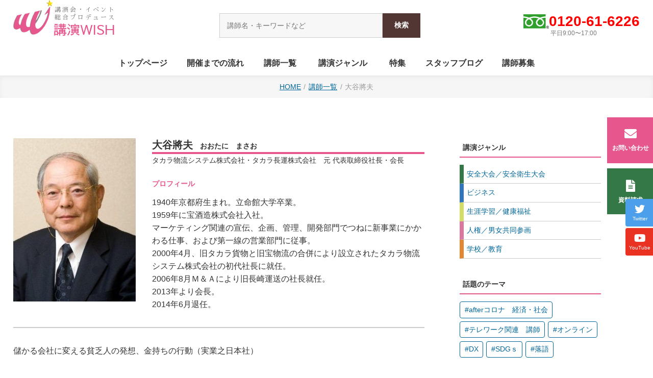

--- FILE ---
content_type: text/html; charset=UTF-8
request_url: https://worldkikaku.jp/ohtanimasao/
body_size: 45570
content:
<!DOCTYPE html>
<html>
<head><!-- Google tag (gtag.js) -->
<script async src="https://www.googletagmanager.com/gtag/js?id=G-MTLG0K7CFC"></script>
<script>
  window.dataLayer = window.dataLayer || [];
  function gtag(){dataLayer.push(arguments);}
  gtag('js', new Date());

  gtag('config', 'G-MTLG0K7CFC');
</script><!-- Global site tag (gtag.js) - Google Analytics -->
<script async src="https://www.googletagmanager.com/gtag/js?id=UA-146497741-1"></script>
<script>
  window.dataLayer = window.dataLayer || [];
  function gtag(){dataLayer.push(arguments);}
  gtag('js', new Date());

  gtag('config', 'UA-146497741-1');
</script><meta charset="UTF-8" />
    <title>大谷將夫｜講演WISH（ワールド企画）</title>
<meta name="description" content="">
<meta name="format-detection" content="telephone=no">
<meta name="viewport" content="width=device-width, initial-scale=1">
<link rel="preconnect" href="https://fonts.gstatic.com">
<link href="https://fonts.googleapis.com/css2?family=Sawarabi+Gothic&family=Sawarabi+Mincho&display=swap" rel="stylesheet">
<link rel="stylesheet" href="https://use.fontawesome.com/releases/v5.6.3/css/all.css">
<link rel="stylesheet" href="/css/style.css?210529h">
<script src="https://ajax.googleapis.com/ajax/libs/jquery/1/jquery.min.js"></script>
<link rel="stylesheet" href="/css/swiper.css">
<script src="/js/swiper.min.js"></script>
<script>
    window.onpageshow = function(event) {
	if (event.persisted) {
		 window.location.reload();
	}
};
</script>
<script>
$(function(){
  $.ajax({
    url: 'https://worldkikaku.jp/pamph/mart.cgi',
    cache: false,
    datatype: 'html',
    success: function(html) {
        var h = $(html).find('tr').length;
        if (h > 10){
            $('#badge').append('<span>10+</span>'); 
            $('#badge2').append('<span>10+</span>');
            $('#badge3').append('（10+）');
        }
        else if(h > 0){ 
            $('#badge').append('<span>'+ h +'</span>'); 
            $('#badge2').append('<span>'+ h +'</span>'); 
            $('#badge3').append('（'+ h +'）'); 
        }
    }
  });
});
</script>
<!-- <script src="//code.jquery.com/jquery-1.10.2.min.js"></script> -->
<!-- <script src="//ajaxzip3.googlecode.com/svn/trunk/ajaxzip3/ajaxzip3.js" charset="UTF-8"></script>
<script src="/sheets/jquery.autotab.min.js"></script>
<script type="text/javascript">
jQuery(document).ready(function() { 
 jQuery( "input[name='郵便番号[data][0]'],input[name='郵便番号[data][1]']").on('change',function( e ) { //zip
         AjaxZip3.zip2addr( '郵便番号[data][0]', '郵便番号[data][1]','都道府県', '市区町村丁目番地' );
 });
 jQuery('input[type=text]').autotab();
});
</script> --><meta name='robots' content='max-image-preview:large' />
<link rel='dns-prefetch' href='//c0.wp.com' />
<link rel="alternate" type="application/rss+xml" title="講演WISH（ワールド企画） &raquo; 大谷將夫 のコメントのフィード" href="https://worldkikaku.jp/ohtanimasao/feed/" />
<link rel='stylesheet' id='wp-block-library-css' href='https://c0.wp.com/c/6.1.9/wp-includes/css/dist/block-library/style.min.css' type='text/css' media='all' />
<style id='wp-block-library-inline-css' type='text/css'>
.has-text-align-justify{text-align:justify;}
</style>
<link rel='stylesheet' id='mediaelement-css' href='https://c0.wp.com/c/6.1.9/wp-includes/js/mediaelement/mediaelementplayer-legacy.min.css' type='text/css' media='all' />
<link rel='stylesheet' id='wp-mediaelement-css' href='https://c0.wp.com/c/6.1.9/wp-includes/js/mediaelement/wp-mediaelement.min.css' type='text/css' media='all' />
<link rel='stylesheet' id='classic-theme-styles-css' href='https://c0.wp.com/c/6.1.9/wp-includes/css/classic-themes.min.css' type='text/css' media='all' />
<style id='global-styles-inline-css' type='text/css'>
body{--wp--preset--color--black: #000000;--wp--preset--color--cyan-bluish-gray: #abb8c3;--wp--preset--color--white: #ffffff;--wp--preset--color--pale-pink: #f78da7;--wp--preset--color--vivid-red: #cf2e2e;--wp--preset--color--luminous-vivid-orange: #ff6900;--wp--preset--color--luminous-vivid-amber: #fcb900;--wp--preset--color--light-green-cyan: #7bdcb5;--wp--preset--color--vivid-green-cyan: #00d084;--wp--preset--color--pale-cyan-blue: #8ed1fc;--wp--preset--color--vivid-cyan-blue: #0693e3;--wp--preset--color--vivid-purple: #9b51e0;--wp--preset--gradient--vivid-cyan-blue-to-vivid-purple: linear-gradient(135deg,rgba(6,147,227,1) 0%,rgb(155,81,224) 100%);--wp--preset--gradient--light-green-cyan-to-vivid-green-cyan: linear-gradient(135deg,rgb(122,220,180) 0%,rgb(0,208,130) 100%);--wp--preset--gradient--luminous-vivid-amber-to-luminous-vivid-orange: linear-gradient(135deg,rgba(252,185,0,1) 0%,rgba(255,105,0,1) 100%);--wp--preset--gradient--luminous-vivid-orange-to-vivid-red: linear-gradient(135deg,rgba(255,105,0,1) 0%,rgb(207,46,46) 100%);--wp--preset--gradient--very-light-gray-to-cyan-bluish-gray: linear-gradient(135deg,rgb(238,238,238) 0%,rgb(169,184,195) 100%);--wp--preset--gradient--cool-to-warm-spectrum: linear-gradient(135deg,rgb(74,234,220) 0%,rgb(151,120,209) 20%,rgb(207,42,186) 40%,rgb(238,44,130) 60%,rgb(251,105,98) 80%,rgb(254,248,76) 100%);--wp--preset--gradient--blush-light-purple: linear-gradient(135deg,rgb(255,206,236) 0%,rgb(152,150,240) 100%);--wp--preset--gradient--blush-bordeaux: linear-gradient(135deg,rgb(254,205,165) 0%,rgb(254,45,45) 50%,rgb(107,0,62) 100%);--wp--preset--gradient--luminous-dusk: linear-gradient(135deg,rgb(255,203,112) 0%,rgb(199,81,192) 50%,rgb(65,88,208) 100%);--wp--preset--gradient--pale-ocean: linear-gradient(135deg,rgb(255,245,203) 0%,rgb(182,227,212) 50%,rgb(51,167,181) 100%);--wp--preset--gradient--electric-grass: linear-gradient(135deg,rgb(202,248,128) 0%,rgb(113,206,126) 100%);--wp--preset--gradient--midnight: linear-gradient(135deg,rgb(2,3,129) 0%,rgb(40,116,252) 100%);--wp--preset--duotone--dark-grayscale: url('#wp-duotone-dark-grayscale');--wp--preset--duotone--grayscale: url('#wp-duotone-grayscale');--wp--preset--duotone--purple-yellow: url('#wp-duotone-purple-yellow');--wp--preset--duotone--blue-red: url('#wp-duotone-blue-red');--wp--preset--duotone--midnight: url('#wp-duotone-midnight');--wp--preset--duotone--magenta-yellow: url('#wp-duotone-magenta-yellow');--wp--preset--duotone--purple-green: url('#wp-duotone-purple-green');--wp--preset--duotone--blue-orange: url('#wp-duotone-blue-orange');--wp--preset--font-size--small: 13px;--wp--preset--font-size--medium: 20px;--wp--preset--font-size--large: 36px;--wp--preset--font-size--x-large: 42px;--wp--preset--spacing--20: 0.44rem;--wp--preset--spacing--30: 0.67rem;--wp--preset--spacing--40: 1rem;--wp--preset--spacing--50: 1.5rem;--wp--preset--spacing--60: 2.25rem;--wp--preset--spacing--70: 3.38rem;--wp--preset--spacing--80: 5.06rem;}:where(.is-layout-flex){gap: 0.5em;}body .is-layout-flow > .alignleft{float: left;margin-inline-start: 0;margin-inline-end: 2em;}body .is-layout-flow > .alignright{float: right;margin-inline-start: 2em;margin-inline-end: 0;}body .is-layout-flow > .aligncenter{margin-left: auto !important;margin-right: auto !important;}body .is-layout-constrained > .alignleft{float: left;margin-inline-start: 0;margin-inline-end: 2em;}body .is-layout-constrained > .alignright{float: right;margin-inline-start: 2em;margin-inline-end: 0;}body .is-layout-constrained > .aligncenter{margin-left: auto !important;margin-right: auto !important;}body .is-layout-constrained > :where(:not(.alignleft):not(.alignright):not(.alignfull)){max-width: var(--wp--style--global--content-size);margin-left: auto !important;margin-right: auto !important;}body .is-layout-constrained > .alignwide{max-width: var(--wp--style--global--wide-size);}body .is-layout-flex{display: flex;}body .is-layout-flex{flex-wrap: wrap;align-items: center;}body .is-layout-flex > *{margin: 0;}:where(.wp-block-columns.is-layout-flex){gap: 2em;}.has-black-color{color: var(--wp--preset--color--black) !important;}.has-cyan-bluish-gray-color{color: var(--wp--preset--color--cyan-bluish-gray) !important;}.has-white-color{color: var(--wp--preset--color--white) !important;}.has-pale-pink-color{color: var(--wp--preset--color--pale-pink) !important;}.has-vivid-red-color{color: var(--wp--preset--color--vivid-red) !important;}.has-luminous-vivid-orange-color{color: var(--wp--preset--color--luminous-vivid-orange) !important;}.has-luminous-vivid-amber-color{color: var(--wp--preset--color--luminous-vivid-amber) !important;}.has-light-green-cyan-color{color: var(--wp--preset--color--light-green-cyan) !important;}.has-vivid-green-cyan-color{color: var(--wp--preset--color--vivid-green-cyan) !important;}.has-pale-cyan-blue-color{color: var(--wp--preset--color--pale-cyan-blue) !important;}.has-vivid-cyan-blue-color{color: var(--wp--preset--color--vivid-cyan-blue) !important;}.has-vivid-purple-color{color: var(--wp--preset--color--vivid-purple) !important;}.has-black-background-color{background-color: var(--wp--preset--color--black) !important;}.has-cyan-bluish-gray-background-color{background-color: var(--wp--preset--color--cyan-bluish-gray) !important;}.has-white-background-color{background-color: var(--wp--preset--color--white) !important;}.has-pale-pink-background-color{background-color: var(--wp--preset--color--pale-pink) !important;}.has-vivid-red-background-color{background-color: var(--wp--preset--color--vivid-red) !important;}.has-luminous-vivid-orange-background-color{background-color: var(--wp--preset--color--luminous-vivid-orange) !important;}.has-luminous-vivid-amber-background-color{background-color: var(--wp--preset--color--luminous-vivid-amber) !important;}.has-light-green-cyan-background-color{background-color: var(--wp--preset--color--light-green-cyan) !important;}.has-vivid-green-cyan-background-color{background-color: var(--wp--preset--color--vivid-green-cyan) !important;}.has-pale-cyan-blue-background-color{background-color: var(--wp--preset--color--pale-cyan-blue) !important;}.has-vivid-cyan-blue-background-color{background-color: var(--wp--preset--color--vivid-cyan-blue) !important;}.has-vivid-purple-background-color{background-color: var(--wp--preset--color--vivid-purple) !important;}.has-black-border-color{border-color: var(--wp--preset--color--black) !important;}.has-cyan-bluish-gray-border-color{border-color: var(--wp--preset--color--cyan-bluish-gray) !important;}.has-white-border-color{border-color: var(--wp--preset--color--white) !important;}.has-pale-pink-border-color{border-color: var(--wp--preset--color--pale-pink) !important;}.has-vivid-red-border-color{border-color: var(--wp--preset--color--vivid-red) !important;}.has-luminous-vivid-orange-border-color{border-color: var(--wp--preset--color--luminous-vivid-orange) !important;}.has-luminous-vivid-amber-border-color{border-color: var(--wp--preset--color--luminous-vivid-amber) !important;}.has-light-green-cyan-border-color{border-color: var(--wp--preset--color--light-green-cyan) !important;}.has-vivid-green-cyan-border-color{border-color: var(--wp--preset--color--vivid-green-cyan) !important;}.has-pale-cyan-blue-border-color{border-color: var(--wp--preset--color--pale-cyan-blue) !important;}.has-vivid-cyan-blue-border-color{border-color: var(--wp--preset--color--vivid-cyan-blue) !important;}.has-vivid-purple-border-color{border-color: var(--wp--preset--color--vivid-purple) !important;}.has-vivid-cyan-blue-to-vivid-purple-gradient-background{background: var(--wp--preset--gradient--vivid-cyan-blue-to-vivid-purple) !important;}.has-light-green-cyan-to-vivid-green-cyan-gradient-background{background: var(--wp--preset--gradient--light-green-cyan-to-vivid-green-cyan) !important;}.has-luminous-vivid-amber-to-luminous-vivid-orange-gradient-background{background: var(--wp--preset--gradient--luminous-vivid-amber-to-luminous-vivid-orange) !important;}.has-luminous-vivid-orange-to-vivid-red-gradient-background{background: var(--wp--preset--gradient--luminous-vivid-orange-to-vivid-red) !important;}.has-very-light-gray-to-cyan-bluish-gray-gradient-background{background: var(--wp--preset--gradient--very-light-gray-to-cyan-bluish-gray) !important;}.has-cool-to-warm-spectrum-gradient-background{background: var(--wp--preset--gradient--cool-to-warm-spectrum) !important;}.has-blush-light-purple-gradient-background{background: var(--wp--preset--gradient--blush-light-purple) !important;}.has-blush-bordeaux-gradient-background{background: var(--wp--preset--gradient--blush-bordeaux) !important;}.has-luminous-dusk-gradient-background{background: var(--wp--preset--gradient--luminous-dusk) !important;}.has-pale-ocean-gradient-background{background: var(--wp--preset--gradient--pale-ocean) !important;}.has-electric-grass-gradient-background{background: var(--wp--preset--gradient--electric-grass) !important;}.has-midnight-gradient-background{background: var(--wp--preset--gradient--midnight) !important;}.has-small-font-size{font-size: var(--wp--preset--font-size--small) !important;}.has-medium-font-size{font-size: var(--wp--preset--font-size--medium) !important;}.has-large-font-size{font-size: var(--wp--preset--font-size--large) !important;}.has-x-large-font-size{font-size: var(--wp--preset--font-size--x-large) !important;}
.wp-block-navigation a:where(:not(.wp-element-button)){color: inherit;}
:where(.wp-block-columns.is-layout-flex){gap: 2em;}
.wp-block-pullquote{font-size: 1.5em;line-height: 1.6;}
</style>
<link rel='stylesheet' id='fancybox-css' href='https://worldkikaku.jp/wp/wp-content/plugins/easy-fancybox/fancybox/1.5.4/jquery.fancybox.min.css?ver=6.1.9' type='text/css' media='screen' />
<link rel='stylesheet' id='jetpack_css-css' href='https://c0.wp.com/p/jetpack/11.8.6/css/jetpack.css' type='text/css' media='all' />
<script type='text/javascript' src='https://c0.wp.com/c/6.1.9/wp-includes/js/jquery/jquery.min.js' id='jquery-core-js'></script>
<script type='text/javascript' src='https://c0.wp.com/c/6.1.9/wp-includes/js/jquery/jquery-migrate.min.js' id='jquery-migrate-js'></script>
<link rel="https://api.w.org/" href="https://worldkikaku.jp/wp-json/" /><link rel="alternate" type="application/json" href="https://worldkikaku.jp/wp-json/wp/v2/posts/1487" /><link rel="EditURI" type="application/rsd+xml" title="RSD" href="https://worldkikaku.jp/wp/xmlrpc.php?rsd" />
<link rel="wlwmanifest" type="application/wlwmanifest+xml" href="https://worldkikaku.jp/wp/wp-includes/wlwmanifest.xml" />
<meta name="generator" content="WordPress 6.1.9" />
<link rel="canonical" href="https://worldkikaku.jp/ohtanimasao/" />
<link rel='shortlink' href='https://worldkikaku.jp/?p=1487' />
<link rel="alternate" type="application/json+oembed" href="https://worldkikaku.jp/wp-json/oembed/1.0/embed?url=https%3A%2F%2Fworldkikaku.jp%2Fohtanimasao%2F" />
<link rel="alternate" type="text/xml+oembed" href="https://worldkikaku.jp/wp-json/oembed/1.0/embed?url=https%3A%2F%2Fworldkikaku.jp%2Fohtanimasao%2F&#038;format=xml" />
	<style>img#wpstats{display:none}</style>
		<style type="text/css">.recentcomments a{display:inline !important;padding:0 !important;margin:0 !important;}</style><link rel="icon" href="https://worldkikaku.jp/wp/wp-content/uploads/2021/05/cropped-logo2-32x32.png" sizes="32x32" />
<link rel="icon" href="https://worldkikaku.jp/wp/wp-content/uploads/2021/05/cropped-logo2-192x192.png" sizes="192x192" />
<link rel="apple-touch-icon" href="https://worldkikaku.jp/wp/wp-content/uploads/2021/05/cropped-logo2-180x180.png" />
<meta name="msapplication-TileImage" content="https://worldkikaku.jp/wp/wp-content/uploads/2021/05/cropped-logo2-270x270.png" />
		<style type="text/css" id="wp-custom-css">
			/*TOPスライド部分*/
.under1 {
  background: linear-gradient(transparent  70%, #ffd4d4  70%);
}

.topnotext {
	font-size: 14pt
}

.topnomidashi {
	font-size: 20pt
}

/*講演レポートのページ*/
.shousai table {
	width: 100%; 
  border-collapse: collapse;
  border: solid 3px #4a2d0e;
}
.shousai td {
  padding: 1px 10px; 
  border: dashed 1px #c7c7c7;
}

.card-yokonarabi{
  display:flex;
	margin-bottom: 6px;
  padding: 5px;
	border-radius: 5px;
	box-sizing: border-box;
}

.card-yokoimg img{
    width:180px;
    height:250px;
}

.card-yokotext{
    width:70%;
    margin: 20px;
}

.wakicard{
  width: 140px;
  height: auto;
}
 .wakicard__textbox1{
  width: 20%;
  height: auto;
  padding: 20px 20px;
  background: #000022;
  box-sizing: border-box;
}
 .wakicard__textbox2{
  width: 20%;
  height: auto;
  padding: 20px 20px;
  background: #006600	;
  box-sizing: border-box;
}
 .wakicard__textbox3{
  width: 20%;
  height: auto;
  padding: 20px 20px;
  background: #FF6928;
  box-sizing: border-box;
}
 .wakicard__textbox4{
  width: 20%;
  height: auto;
  padding: 20px 20px;
  background: #000022;
  box-sizing: border-box;
}
.wakicard__textbox > * + *{
  margin-top: 10px;
}
.wakicard__titletext{
  font-size: 20px;
  font-weight: bold;
  line-height: 125%;
  color: #ffffff;
}

/*ノベルティの一覧ページ*/
.novelty-kinenhin-more-btn{
	color: #1c1a17;
  background-color: #FCCA18;
	margin-bottom: 6px;
  padding: 15px;
	border-radius: 5px;
}
.novelty-kinenhin-more-btn:hover{
	color: #fff;
  background: #F7685B;
}

/*講演レポートのページ*/
.fusen1 {
    padding: 0.5em 1em;
    margin: 2em 0;
    color: #191970;
    background: #f0f8ff;
    border-left: solid 10px #4169e1;
}
.fusen1 p {
    margin: 0; 
    padding: 0;
}
.fusen2 {
    padding: 0.5em 1em;
    margin: 2em 0;
    color: #dc143c;
    background: #ffe6ea;
    border-left: solid 10px #db7093;
}
.fusen2 p {
    margin: 0; 
    padding: 0;
}
.fusen3 {
    padding: 0.5em 1em;
    margin: 2em 0;
    color: #556b2f;
    background: #eee8aa;
    border-left: solid 10px #6b8e23;
}
.fusen3 p {
    margin: 0; 
    padding: 0;
}
.fusen4 {
    padding: 0.5em 1em;
    margin: 2em 0;
    color: #d2691e;
    background: #fff8e8;
    border-left: solid 10px #ffc06e;
}
.fusen4 p {
    margin: 0; 
    padding: 0;
}		</style>
		</head>

<body ontouchstart="">
<header>
    <div class="h-box">
    <div class="site-logo">
        <a href="/">
            <figure class="site-logo-mark"><img src="/images/2021/logo.png" width="400" height="348" alt="講演WISH"/></figure>
            <h1 class="site-id"><span>講演会・イベント</span><span>総合プロデュース</span><br>講演WISH</h1>
        </a>
    </div>
    <div class="search-box">
	<form method="get" class="searchform" action="https://worldkikaku.jp/">
	  <input type="text" placeholder="講師名・キーワードなど" name="s" class="searchfield" value="" />
	  <input type="submit" value="検索" alt="検索" title="検索" class="searchsubmit">
	</form>
	<!-- <form role="search" method="get" id="searchform" class="searchform" action="https://worldkikaku.jp/">
				<div>
					<label class="screen-reader-text" for="s">検索:</label>
					<input type="text" value="" name="s" id="s" />
					<input type="submit" id="searchsubmit" value="検索" />
				</div>
			</form> -->
</div>    <div class="phone-box">
        <figure><img src="/images/2021/free1.gif" width="139" height="80" alt=""/></figure>
        <p>0120-61-6226<span>平日9:00〜17:00</span></p>
    </div>
</div>    <p class="h-toggle"></p>
<div class="nav-wrap">
            <ul class="site-menu">
            <li class="site-menu-home"><a href="/"><p>トップページ</p></a></li>
            <li><a href="/flow/"><p>開催までの流れ</p></a></li>
            <li><a href="/category/speaker/"><p>講師一覧</p></a></li>
            <li class="h-nav-menu-toggle">
    <p class="h-nav-menu-toggle-btn">講演ジャンル</p>
    <ul class="h-nav-sub-menu">
        <li class="kouen-cat-anzentaikai"><a href="/anzentaikai/">安全大会／安全衛生大会</a></li>
        <li class="kouen-cat-business"><a href="/business/">ビジネス</a></li>
        <li class="kouen-cat-life"><a href="/life/">生涯学習／健康福祉</a></li>
        <li class="kouen-cat-humanrights"><a href="/humanrights/">人権／男女共同参画</a></li>
        <li class="kouen-cat-education"><a href="/education/">学校／教育</a></li>
    </ul>
</li>            <li><a href="/tokushu/"><p>特集</p></a></li>
<li><a href="/category/blog/"><p>スタッフブログ</p></a></li>
<li><a href="/entry/"><p>講師募集</p></a></li>        </ul>
        <div class="search-box">
	<form method="get" class="searchform" action="https://worldkikaku.jp/">
	  <input type="text" placeholder="講師名・キーワードなど" name="s" class="searchfield" value="" />
	  <input type="submit" value="検索" alt="検索" title="検索" class="searchsubmit">
	</form>
	<!-- <form role="search" method="get" id="searchform" class="searchform" action="https://worldkikaku.jp/">
				<div>
					<label class="screen-reader-text" for="s">検索:</label>
					<input type="text" value="" name="s" id="s" />
					<input type="submit" id="searchsubmit" value="検索" />
				</div>
			</form> -->
</div>    <ul class="sns-btn">
    <li class="twitter"><a href="https://twitter.com/Worldkikaku0731" target="_blank"><i class="fab fa-twitter"></i><p>Twitter</p></a></li>
    <li class="ytube"><a href="https://www.youtube.com/channel/UC9NGyMhCvYEIC-oUzyibmYg" target="_blank"><i class="fab fa-youtube"></i><p>YouTube</p></a></li>
</ul></div></header><ul class="breadcrumb">
    <li><a href="https://worldkikaku.jp">HOME</a></li>
    <li><a href="/category/speaker/">講師一覧</a></li>
    <li>大谷將夫</li>
</ul>

<div class="wrap2">
	<div class="page2col-main">
				
		<article class="speaker_detail">
            <div class="speaker_baseinfo">
                <figure class="speaker_photo"><img width="240" height="320" src="https://worldkikaku.jp/wp/wp-content/uploads/2017/07/大谷將夫2017mini-240x320.jpg" class="attachment-koushi size-koushi wp-post-image" alt="" decoding="async" srcset="https://worldkikaku.jp/wp/wp-content/uploads/2017/07/大谷將夫2017mini-240x320.jpg 240w, https://worldkikaku.jp/wp/wp-content/uploads/2017/07/大谷將夫2017mini-180x240.jpg 180w, https://worldkikaku.jp/wp/wp-content/uploads/2017/07/大谷將夫2017mini-225x300.jpg 225w, https://worldkikaku.jp/wp/wp-content/uploads/2017/07/大谷將夫2017mini.jpg 374w" sizes="(max-width: 240px) 100vw, 240px" /></figure>
                <div class="speaker_data">
                                        <h1>大谷將夫<span class="furigana">おおたに　まさお</span></h1>
                    <h2>タカラ物流システム株式会社・タカラ長運株式会社　元 代表取締役社長・会長                    </h2>
                    <h3>プロフィール</h3>
                    <p>1940年京都府生まれ。立命館大学卒業。<br />
1959年に宝酒造株式会社入社。<br />
マーケティング関連の宣伝、企画、管理、開発部門でつねに新事業にかかわる仕事、および第一線の営業部門に従事。<br />
2000年4月、旧タカラ貨物と旧宝物流の合併により設立されたタカラ物流システム株式会社の初代社長に就任。<br />
2006年8月Ｍ＆Ａにより旧長崎運送の社長就任。<br />
2013年より会長。<br />
2014年6月退任。</p>
                                    </div>
            </div>

            <div class="other_info_a"><p>儲かる会社に変える貧乏人の発想、金持ちの行動（実業之日本社）</p>
</div>
            <div class="kouen_info">
                <h3>講演テーマ</h3>
                <!-- テーマ１ -->
                <h4>儲かる会社に変える「大谷流」事業発展のコツ～１０年赤字の会社を８ヶ月で黒字化～</h4>
                <div class="kouen_detail"><p>《新規開拓営業の鬼》と、ライバル企業から怖れられ、部長時代は《新商品・新事業立ち上げの名人》の異名を持ちそして、社長に転じては《物流業界に革命を起こした男》とも《平成の再建王》とも呼ばれた男。<br />
実際に現場で陣頭指揮を取り、経営者に求められる｢発想力｣や｢行動力｣を実践し、赤字から黒字にすることを宣言。短期間で実績をあげたことや、儲かる会社に変えるために、投資（お金を掛け）し勉強、経営者自らが先頭にたって、改革スピードを意識して結果を出し続る。タカラ物流システムグループ9期連続増益。倒産寸前の長崎運送買収後8カ月で利益1億円、3期連続増益。社長として企業を成長させ続ける“大谷流”人と組織の考え方など、成功者の体験談は貴重です。</p>
</div>
                <!-- テーマ２ -->
                                
                <!-- テーマ３ -->
                                
                <div class="pamph"><form action="https://worldkikaku.jp/pamph/mart.cgi" method="post">
                <input type="hidden" name="code" value="ohtanimasao">
                <input type="hidden" name="back" value="https://worldkikaku.jp/pamph/mart.html">
                <input type="submit" value="資料請求する">
                </form></div>
            </div>

            <div class="other_info_b"><p>■キーワード<br />
#安全大会</p>
</div>            
            <div class='yarpp yarpp-related yarpp-related-website yarpp-template-yarpp-template-thumbnail'>
<h4><span style="color:#ff002b">▼この講師を見た人は他にこんな講師も見ています</span></h4>
     <div class="related-post">
                              <div class="related-entry">
                    <div class="related-thumb">
                         <a href="https://worldkikaku.jp/katada_toshitaka/" rel="bookmark" title="片田敏孝">
                         <img width="180" height="240" src="https://worldkikaku.jp/wp/wp-content/uploads/2016/11/6c9a337e7f2f3f66bf93e34919531ded-180x240.jpg" class="attachment-thumbnail size-thumbnail wp-post-image" alt="" decoding="async" loading="lazy" srcset="https://worldkikaku.jp/wp/wp-content/uploads/2016/11/6c9a337e7f2f3f66bf93e34919531ded-180x240.jpg 180w, https://worldkikaku.jp/wp/wp-content/uploads/2016/11/6c9a337e7f2f3f66bf93e34919531ded-225x300.jpg 225w, https://worldkikaku.jp/wp/wp-content/uploads/2016/11/6c9a337e7f2f3f66bf93e34919531ded-769x1024.jpg 769w, https://worldkikaku.jp/wp/wp-content/uploads/2016/11/6c9a337e7f2f3f66bf93e34919531ded-240x320.jpg 240w, https://worldkikaku.jp/wp/wp-content/uploads/2016/11/6c9a337e7f2f3f66bf93e34919531ded.jpg 800w" sizes="(max-width: 180px) 100vw, 180px" />                         </a>
                    </div>
                    <a href="https://worldkikaku.jp/katada_toshitaka/" rel="bookmark" title="片田敏孝">
                    片田敏孝                    </a>
               </div>
                                        <div class="related-entry">
                    <div class="related-thumb">
                         <a href="https://worldkikaku.jp/muroyama_tetsuya/" rel="bookmark" title="室山哲也">
                         <img width="180" height="240" src="https://worldkikaku.jp/wp/wp-content/uploads/2017/12/室山　哲也mini（2019-180x240.jpg" class="attachment-thumbnail size-thumbnail wp-post-image" alt="" decoding="async" loading="lazy" srcset="https://worldkikaku.jp/wp/wp-content/uploads/2017/12/室山　哲也mini（2019-180x240.jpg 180w, https://worldkikaku.jp/wp/wp-content/uploads/2017/12/室山　哲也mini（2019-225x300.jpg 225w, https://worldkikaku.jp/wp/wp-content/uploads/2017/12/室山　哲也mini（2019-768x1024.jpg 768w, https://worldkikaku.jp/wp/wp-content/uploads/2017/12/室山　哲也mini（2019-240x320.jpg 240w" sizes="(max-width: 180px) 100vw, 180px" />                         </a>
                    </div>
                    <a href="https://worldkikaku.jp/muroyama_tetsuya/" rel="bookmark" title="室山哲也">
                    室山哲也                    </a>
               </div>
                                        <div class="related-entry">
                    <div class="related-thumb">
                         <a href="https://worldkikaku.jp/moriya_atsushi/" rel="bookmark" title="守屋淳">
                         <img width="180" height="240" src="https://worldkikaku.jp/wp/wp-content/uploads/2016/11/576aecf0a168716faf4a34a96f35facb-180x240.jpg" class="attachment-thumbnail size-thumbnail wp-post-image" alt="" decoding="async" loading="lazy" srcset="https://worldkikaku.jp/wp/wp-content/uploads/2016/11/576aecf0a168716faf4a34a96f35facb-180x240.jpg 180w, https://worldkikaku.jp/wp/wp-content/uploads/2016/11/576aecf0a168716faf4a34a96f35facb-225x300.jpg 225w, https://worldkikaku.jp/wp/wp-content/uploads/2016/11/576aecf0a168716faf4a34a96f35facb-768x1024.jpg 768w, https://worldkikaku.jp/wp/wp-content/uploads/2016/11/576aecf0a168716faf4a34a96f35facb-1152x1536.jpg 1152w, https://worldkikaku.jp/wp/wp-content/uploads/2016/11/576aecf0a168716faf4a34a96f35facb-240x320.jpg 240w, https://worldkikaku.jp/wp/wp-content/uploads/2016/11/576aecf0a168716faf4a34a96f35facb.jpg 1503w" sizes="(max-width: 180px) 100vw, 180px" />                         </a>
                    </div>
                    <a href="https://worldkikaku.jp/moriya_atsushi/" rel="bookmark" title="守屋淳">
                    守屋淳                    </a>
               </div>
                                        <div class="related-entry">
                    <div class="related-thumb">
                         <a href="https://worldkikaku.jp/nitta_ryo/" rel="bookmark" title="新田龍">
                         <img width="180" height="240" src="https://worldkikaku.jp/wp/wp-content/uploads/2021/02/8360c8ef65daa73aacb3647217e22293-180x240.jpg" class="attachment-thumbnail size-thumbnail wp-post-image" alt="" decoding="async" loading="lazy" srcset="https://worldkikaku.jp/wp/wp-content/uploads/2021/02/8360c8ef65daa73aacb3647217e22293-180x240.jpg 180w, https://worldkikaku.jp/wp/wp-content/uploads/2021/02/8360c8ef65daa73aacb3647217e22293-225x300.jpg 225w, https://worldkikaku.jp/wp/wp-content/uploads/2021/02/8360c8ef65daa73aacb3647217e22293-240x320.jpg 240w, https://worldkikaku.jp/wp/wp-content/uploads/2021/02/8360c8ef65daa73aacb3647217e22293.jpg 716w" sizes="(max-width: 180px) 100vw, 180px" />                         </a>
                    </div>
                    <a href="https://worldkikaku.jp/nitta_ryo/" rel="bookmark" title="新田龍">
                    新田龍                    </a>
               </div>
                    </div>
</div>
            		
		</article>
	</div>
    
    <div class="page2col-side">
        <div class="widget-box">
            <h6>講演ジャンル</h6>
            <ul>
                <li class="kouen-cat-anzentaikai"><a href="/anzentaikai/">安全大会／安全衛生大会</a></li>
                <li class="kouen-cat-business"><a href="/business/">ビジネス</a></li>
                <li class="kouen-cat-life"><a href="/life/">生涯学習／健康福祉</a></li>
                <li class="kouen-cat-humanrights"><a href="/humanrights/">人権／男女共同参画</a></li>
                <li class="kouen-cat-education"><a href="/education/">学校／教育</a></li>
            </ul>
        </div>
        <div class="widget-box">
            <h6>話題のテーマ</h6>
            <div class="tagcloud">
                <ul class="wp-tag-cloud" role="list">
                   <li><a href="/tag/aftercorona/">afterコロナ　経済・社会</a></li>
<li><a href="/tag/telework/">テレワーク関連　講師</a></li>
<li><a href="/tag/online/">オンライン</a></li>
<li><a href="/tag/DX/">DX</a></li>
<li><a href="/tag/sdgs/">SDGｓ</a></li>
<li><a href="/tag/rakugo/">落語</a></li>                </ul>
            </div>
        </div>
        <div class="widget-box">
    <h6>お知らせ</h6>
    <div class="side-news">
        <p class="btn-more-news"><a href="/category/news/">お知らせ一覧</a></p>
        <ul>
            <li><a href="https://worldkikaku.jp/%e6%96%b0%e8%ac%9b%e5%b8%ab%e3%81%ae%e6%83%85%e5%a0%b1%e3%82%92%e3%82%a2%e3%83%83%e3%83%97%e3%81%97%e3%81%be%e3%81%97%e3%81%9f%ef%bc%81-145/"><span class="date">2025.11.12</span>新講師の情報をアップしました！</a></li><li><a href="https://worldkikaku.jp/%e6%96%b0%e8%ac%9b%e5%b8%ab%e3%81%ae%e6%83%85%e5%a0%b1%e3%82%92%e3%82%a2%e3%83%83%e3%83%97%e3%81%97%e3%81%be%e3%81%97%e3%81%9f%ef%bc%81-144/"><span class="date">2025.10.10</span>新講師の情報をアップしました！</a></li><li><a href="https://worldkikaku.jp/22295-2/"><span class="date">2025.09.10</span>新講師の情報をアップしました！</a></li><li><a href="https://worldkikaku.jp/%e8%ac%9b%e5%b8%ab%e3%81%ae%e6%83%85%e5%a0%b1%e3%82%92%e3%82%a2%e3%83%83%e3%83%97%e3%81%97%e3%81%be%e3%81%97%e3%81%9f%ef%bc%81-197/"><span class="date">2025.04.16</span>講師の情報をアップしました！</a></li><li><a href="https://worldkikaku.jp/%e8%ac%9b%e5%b8%ab%e3%81%ae%e6%83%85%e5%a0%b1%e3%82%92%e3%82%a2%e3%83%83%e3%83%97%e3%81%97%e3%81%be%e3%81%97%e3%81%9f%ef%bc%81-196/"><span class="date">2025.03.31</span>講師の情報をアップしました！</a></li>        </ul>
    </div>
</div>
<ul class="side-banner">
<li id="media_image-2" class="widget widget_media_image"><a href="https://www.youtube.com/playlist?list=PL86ixDSl2rAaHxVVEWR38r1glm-9MubDk"><img width="300" height="130" src="https://worldkikaku.jp/wp/wp-content/uploads/2020/12/bf8593492870fde1ca35e8d60ff0d4aa-300x130.png" class="image wp-image-11760  attachment-medium size-medium" alt="" decoding="async" loading="lazy" style="max-width: 100%; height: auto;" srcset="https://worldkikaku.jp/wp/wp-content/uploads/2020/12/bf8593492870fde1ca35e8d60ff0d4aa-300x130.png 300w, https://worldkikaku.jp/wp/wp-content/uploads/2020/12/bf8593492870fde1ca35e8d60ff0d4aa-1024x443.png 1024w, https://worldkikaku.jp/wp/wp-content/uploads/2020/12/bf8593492870fde1ca35e8d60ff0d4aa-1536x664.png 1536w, https://worldkikaku.jp/wp/wp-content/uploads/2020/12/bf8593492870fde1ca35e8d60ff0d4aa.png 1920w" sizes="(max-width: 300px) 100vw, 300px" /></a></li>
<li id="media_image-4" class="widget widget_media_image"><a href="https://worldkikaku.jp/tokushu/online/"><img width="300" height="130" src="https://worldkikaku.jp/wp/wp-content/uploads/2021/01/071a653e637108b84a2b4d0daeb379e4-300x130.png" class="image wp-image-12239  attachment-medium size-medium" alt="" decoding="async" loading="lazy" style="max-width: 100%; height: auto;" srcset="https://worldkikaku.jp/wp/wp-content/uploads/2021/01/071a653e637108b84a2b4d0daeb379e4-300x130.png 300w, https://worldkikaku.jp/wp/wp-content/uploads/2021/01/071a653e637108b84a2b4d0daeb379e4-1024x443.png 1024w, https://worldkikaku.jp/wp/wp-content/uploads/2021/01/071a653e637108b84a2b4d0daeb379e4-1536x664.png 1536w, https://worldkikaku.jp/wp/wp-content/uploads/2021/01/071a653e637108b84a2b4d0daeb379e4.png 1920w" sizes="(max-width: 300px) 100vw, 300px" /></a></li>
<li id="media_image-5" class="widget widget_media_image"><a href="https://www.youtube.com/channel/UC9NGyMhCvYEIC-oUzyibmYg"><img width="300" height="64" src="https://worldkikaku.jp/wp/wp-content/uploads/2020/03/9d1c52cc796eae9f1f8b6a5b182213de-300x64.png" class="image wp-image-6261  attachment-medium size-medium" alt="" decoding="async" loading="lazy" style="max-width: 100%; height: auto;" srcset="https://worldkikaku.jp/wp/wp-content/uploads/2020/03/9d1c52cc796eae9f1f8b6a5b182213de-300x64.png 300w, https://worldkikaku.jp/wp/wp-content/uploads/2020/03/9d1c52cc796eae9f1f8b6a5b182213de-1024x218.png 1024w, https://worldkikaku.jp/wp/wp-content/uploads/2020/03/9d1c52cc796eae9f1f8b6a5b182213de-1536x327.png 1536w, https://worldkikaku.jp/wp/wp-content/uploads/2020/03/9d1c52cc796eae9f1f8b6a5b182213de.png 1575w" sizes="(max-width: 300px) 100vw, 300px" /></a></li>
<li id="media_image-6" class="widget widget_media_image"><a href="https://twitter.com/Worldkikaku0731"><img width="300" height="63" src="https://worldkikaku.jp/wp/wp-content/uploads/2020/03/twitter-300x63.png" class="image wp-image-6271  attachment-medium size-medium" alt="" decoding="async" loading="lazy" style="max-width: 100%; height: auto;" srcset="https://worldkikaku.jp/wp/wp-content/uploads/2020/03/twitter-300x63.png 300w, https://worldkikaku.jp/wp/wp-content/uploads/2020/03/twitter-1024x215.png 1024w, https://worldkikaku.jp/wp/wp-content/uploads/2020/03/twitter-1536x323.png 1536w, https://worldkikaku.jp/wp/wp-content/uploads/2020/03/twitter.png 1566w" sizes="(max-width: 300px) 100vw, 300px" /></a></li>
</ul>    </div>
</div>
<div class="f-contact-wrap">
    <div class="f-contact-box">
        <h2>講演会開催をご検討中の方</h2>
        <div class="f-contact-phone">
            <p>お電話でのお問い合わせ・ご相談</p>
            <div class="phone-box">
                <figure><img src="/images/2021/free1.gif" width="139" height="80" alt=""/></figure>
                <p>0120-61-6226<span>平日9:00〜17:00</span></p>
            </div>
        </div>
        <ul class="f-contact-form">
            <li><a href="/contact/">お問い合わせフォーム</a></li>
            <li>
                <form action="https://worldkikaku.jp/pamph/mart.cgi" method="post" name="pamph-form" id="pamph-form">
                <input type="hidden" name="code" value="pamphlet">
                <input type="hidden" name="back" value="https://worldkikaku.jp/pamph/mart.html">                    <button type="submit">
                        <div id="badge2" class="badge"></div>資料請求
                    </button>
                </form>
            </li>
        </ul>
    </div>
</div><div class="f-nav-wrap">
    <ul class="f-nav-box">
        <li class="f-nav-cont"><a href="/">HOME</a></li>
    </ul>
    <ul>
        <li class="f-nav-cont"><a href="/flow/">開催までの流れ</a></li>
        <li class="f-nav-cont"><a href="/category/speaker/">講師一覧</a></li>
        <li class="f-nav-cont"><a href="/tokushu/">特集</a></li>
        <li class="f-nav-cont"><a href="/category/blog/">スタッフブログ</a></li>
    </ul>
    <ul>
        <li class="f-nav-cont">講演ジャンル
            <ul class="sub">
                <li><a href="/anzentaikai/">安全大会／安全衛生大会</a></li>
                <li><a href="/business/">ビジネス</a></li>
                <li><a href="/life/">生涯学習／健康福祉</a></li>
                <li><a href="/humanrights/">人権／男女共同参画</a></li>
                <li><a href="/education/">学校／教育</a></li>
            </ul>
        </li>
    </ul>
    <ul>
        <li class="f-nav-cont"><a href="/corp/">会社概要</a></li>
        <li class="f-nav-cont"><a href="/corp/access/">アクセスのご案内</a></li>
        <li class="f-nav-cont"><a href="/corp/policy/">プライバシーポリシー</a></li>
        <li class="f-nav-cont"><a href="/sitemap/">サイトマップ</a></li>
    </ul>
    <ul>
        <li class="f-nav-cont"><a href="/contact/">お問い合わせ</a></li>
        <li class="f-nav-cont"><form action="https://worldkikaku.jp/pamph/mart.cgi" method="post" name="pamph-form" id="pamph-form">
                <input type="hidden" name="code" value="pamphlet">
                <input type="hidden" name="back" value="https://worldkikaku.jp/pamph/mart.html"><button type="submit">資料請求</button><div id="badge3" class="badge"></div></form></li>
        <li class="f-nav-cont"><a href="/entry/">講師応募フォーム</a></li>
    </ul>
</div><div class="f-contact-fix">
    <ul>
        <li class="phone-box">
            <figure><img src="/images/2021/free1.gif" width="139" height="80" alt=""/></figure>
            <p>0120-61-6226<span>平日9:00〜17:00</span></p>
        </li>
        <li class="btn-tel"><a href="tel:0120616226"><i class="fas fa-phone"></i><span>電話をかける</span></a></li>
        <li class="btn-form"><a href="/contact/"><i class="fas fa-envelope"></i><span>お問い合わせ</span></a></li>
        <li class="btn-form btn-pamph">
            <form action="https://worldkikaku.jp/pamph/mart.cgi" method="post" name="pamph-form" id="pamph-form">
                <input type="hidden" name="code" value="pamphlet">
                <input type="hidden" name="back" value="https://worldkikaku.jp/pamph/mart.html">                <button type="submit">
                    <i class="fas fa-file-alt"></i><span>資料請求</span><div id="badge" class="badge"></div>
                </button>
            </form>
        </li>
    </ul>
</div><footer>
    <div class="f-corp-wrap">
        <div class="f-corp-id">
            <h2>講演WISH 運営会社</h2>
            <figure><img src="/images/2021/corp-logo.jpg" width="230" height="58" alt="ワールド企画／講演会・セミナー・イベント"/></figure>
        </div>
        <div class="f-corp-address">
            <h3>ワールド企画　大阪本社</h3>
            <p>〒530-0001<br>
                大阪市北区梅田1-11-4-700　大阪駅前第4ビル7階（<a href="/corp/access/">アクセス &raquo;</a>）<br>
                TEL：06-6485-8708　FAX：06-6485-8755<br>
                MAIL：<a href="mailto:info@worldkikaku.jp">info@worldkikaku.jp</a><br>
                <a href="/corp/access/#tokyo">東京オフィス</a>｜<a href="/corp/access/#sendai">仙台オフィス</a></p>
        </div>
    </div>
    <ul class="f-nav-sp">
        <li><a href="/corp/">会社概要</a></li>
        <li><a href="/corp/access/">アクセスのご案内</a></li>
        <li><a href="/corp/policy/">プライバシーポリシー</a></li>
        <li><a href="/sitemap/">サイトマップ</a></li>
    </ul>
    <p class="copy">copyright&copy;ワールド企画. All Rights Reserved.</p>
</footer>
<div class="f-btn"><div class="pagetop-btn"><i class="fas fa-chevron-up"></i></div></div>
<script src="/js/base.js?210409"></script><link rel='stylesheet' id='yarppRelatedCss-css' href='https://worldkikaku.jp/wp/wp-content/plugins/yet-another-related-posts-plugin/style/related.css?ver=5.30.2' type='text/css' media='all' />
<script type='text/javascript' src='https://c0.wp.com/p/jetpack/11.8.6/modules/contact-form/js/form-styles.js' id='contact-form-styles-js'></script>
<script type='text/javascript' src='https://worldkikaku.jp/wp/wp-content/plugins/easy-fancybox/fancybox/1.5.4/jquery.fancybox.min.js?ver=6.1.9' id='jquery-fancybox-js'></script>
<script type='text/javascript' id='jquery-fancybox-js-after'>
var fb_timeout, fb_opts={'overlayShow':true,'hideOnOverlayClick':true,'showCloseButton':true,'margin':20,'enableEscapeButton':true,'autoScale':true };
if(typeof easy_fancybox_handler==='undefined'){
var easy_fancybox_handler=function(){
jQuery([".nolightbox","a.wp-block-fileesc_html__button","a.pin-it-button","a[href*='pinterest.com\/pin\/create']","a[href*='facebook.com\/share']","a[href*='twitter.com\/share']"].join(',')).addClass('nofancybox');
jQuery('a.fancybox-close').on('click',function(e){e.preventDefault();jQuery.fancybox.close()});
/* IMG */
var fb_IMG_select=jQuery('a[href*=".jpg" i]:not(.nofancybox,li.nofancybox>a),area[href*=".jpg" i]:not(.nofancybox),a[href*=".png" i]:not(.nofancybox,li.nofancybox>a),area[href*=".png" i]:not(.nofancybox),a[href*=".webp" i]:not(.nofancybox,li.nofancybox>a),area[href*=".webp" i]:not(.nofancybox)');
fb_IMG_select.addClass('fancybox image');
var fb_IMG_sections=jQuery('.gallery,.wp-block-gallery,.tiled-gallery,.wp-block-jetpack-tiled-gallery');
fb_IMG_sections.each(function(){jQuery(this).find(fb_IMG_select).attr('rel','gallery-'+fb_IMG_sections.index(this));});
jQuery('a.fancybox,area.fancybox,.fancybox>a').each(function(){jQuery(this).fancybox(jQuery.extend(true,{},fb_opts,{'transitionIn':'elastic','transitionOut':'elastic','opacity':false,'hideOnContentClick':false,'titleShow':true,'titlePosition':'over','titleFromAlt':true,'showNavArrows':true,'enableKeyboardNav':true,'cyclic':false}))});
};};
var easy_fancybox_auto=function(){setTimeout(function(){jQuery('a#fancybox-auto,#fancybox-auto>a').first().trigger('click')},1000);};
jQuery(easy_fancybox_handler);jQuery(document).on('post-load',easy_fancybox_handler);
jQuery(easy_fancybox_auto);
</script>
<script type='text/javascript' src='https://worldkikaku.jp/wp/wp-content/plugins/easy-fancybox/vendor/jquery.easing.min.js?ver=1.4.1' id='jquery-easing-js'></script>
<script type='text/javascript' src='https://worldkikaku.jp/wp/wp-content/plugins/easy-fancybox/vendor/jquery.mousewheel.min.js?ver=3.1.13' id='jquery-mousewheel-js'></script>

<!-- Shortcodes Ultimate custom CSS - start -->
<style type="text/css">
/*お知らせ時間表示調整*/
.su-posts-teaser-loop .su-post-meta { width: 150px;
display: block;
background-color:#f0444c;
	font-size: 18px;
  text-align: center;
  color: #fff;
}

/*お知らせタイトル表示調整*/
.su-posts-teaser-loop .su-post-title{
	vertical-align: top;
	height:120;
	width:100%;/*１記事の領域（幅）*/
	font-size: 15px;
	margin-top: 5px;
}

/*お知らせ中身表示調整*/
.su-posts-teaser-loop .su-post-content {
vertical-align: top;
	display:inline-block;
	height:120;
	width:100%;/*②１記事の領域（幅）*/
	}
</style>
<!-- Shortcodes Ultimate custom CSS - end -->
	<script src='https://stats.wp.com/e-202604.js' defer></script>
	<script>
		_stq = window._stq || [];
		_stq.push([ 'view', {v:'ext',blog:'173494441',post:'1487',tz:'9',srv:'worldkikaku.jp',j:'1:11.8.6'} ]);
		_stq.push([ 'clickTrackerInit', '173494441', '1487' ]);
	</script></body>
</html>

--- FILE ---
content_type: text/html; charset=utf-8
request_url: https://worldkikaku.jp/pamph/mart.cgi?_=1769268782472
body_size: 2181
content:
<?xml version="1.0" encoding="utf-8"?>
<!DOCTYPE html PUBLIC "-//W3C//DTD XHTML 1.0 Transitional//EN" "http://www.w3.org/TR/xhtml1/DTD/xhtml1-transitional.dtd">
<html xmlns="http://www.w3.org/1999/xhtml" xml:lang="ja" lang="ja">
<head>
<meta http-equiv="content-type" content="text/html; charset=utf-8" />
<meta http-equiv="content-script-type" content="text/javascript" />
<meta http-equiv="content-style-type" content="text/css" />
<meta name="viewport" content="width=device-width, initial-scale=1">
<link href="mart21.css?210527" rel="stylesheet" type="text/css" />
<script type="text/javascript">
<!--
function popup(url) {
	window.open(url, "law", "width=550,height=350,scrollbars=1");
}
// -->
</script>
<title>資料請求</title>
</head>
<body>
<div class="main">
	<div class="cart-msg1">
	<b>講演Wish　資料請求</b></div>

<form action="./mart.cgi" method="post">
<input type="hidden" name="mode" value="chg" />
<input type="hidden" name="back" value="https://worldkikaku.jp/ohtanimasao/" />

<table class="cart_tbl">
<!-- <tr>
  <th>No</th>
  <th>名</th>
  <th>削除</th>
</tr> -->



<!-- tax_begin -->
<!-- tax_end -->
</table>
</form>
    
<form action="./order.cgi" method="post">
<input type="hidden" name="mode" value="addr" />
<input type="hidden" name="back" value="https://worldkikaku.jp/ohtanimasao/" />
<!-- next_btn_begin -->
    <p class="go"><input type="submit" class="bigbtn" value="送付先入力画面へ &gt;" /></p>
<!-- next_btn_end -->

</form>
<!-- <input type="button" value="&lt; 他の講師も見る" class="bigbtn" onclick="window.open('https://worldkikaku.jp/ohtanimasao/','_self')" /> -->
    <p class="back"><input type="submit" onclick="history.back()" class="bigbtn" value="&lt; 前画面に戻る" /><!-- <button type="button" onclick="history.back()">&lt; 前画面に戻る</button> --></p>
</div>
    

<p align="center"><a href="http://worldkikaku.jp/category/speaker/">講師一覧ページへ</a></p>
<p class="copy">copyright&copy; ワールド企画. All Rights Reserved.</p>
<p style="margin-top:2.5em;text-align:center;font-family:Verdana,Helvetica,Arial;font-size:10px;">
	- <a href="http://www.kent-web.com/" target="_top">WebMart</a> -
</p>
</body>
</html>

